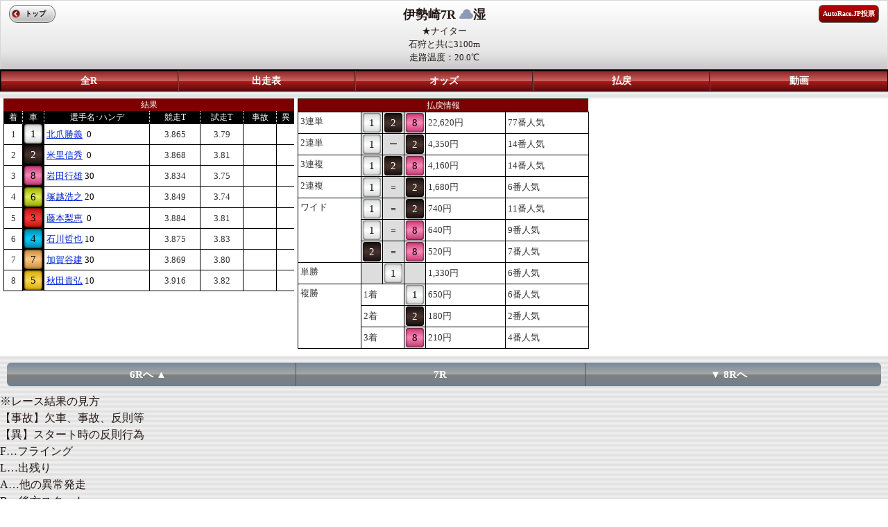

--- FILE ---
content_type: text/html; charset=UTF-8
request_url: https://sp.atrc.jp/racehold/raceresult/p1/3/p2/7/p3/20211001
body_size: 4671
content:
<!--環境判定-->
    
<!DOCTYPE html>
<html lang="ja">
<head>
<meta charset="UTF-8">
<meta http-equiv="X-UA-Compatible" content="IE=edge,chrome=1" />
<meta http-equiv="content-script-type" content="text/javascript">
<meta name="viewport" content="width=device-width, initial-scale=1.0, minimum-scale=1.0, maximum-scale=1.0, user-scalable=0">
<meta name="format-detection" content="telephone=no" />
<title>オートレースモバイル[公式]</title>

<link rel="stylesheet" href="/stylesheets/common/layout.css" type="text/css">
<link rel="stylesheet" href="/stylesheets/common/general.css" type="text/css">
<link rel="stylesheet" href="/stylesheets/mp_common.css" type="text/css">
<link rel="stylesheet" href="/stylesheets/mp_raceresult.css" type="text/css">
<script type="text/javascript" src="/javascripts/jquery.js"></script>
<script type="text/javascript" src="/javascripts/jquery.mobile.js"></script>
<script type="text/javascript" src="/javascripts/smartphone.js"></script>
<script type="text/javascript" src="/javascripts/scroll.js"></script>
<link rel="stylesheet" href="/stylesheets/sub10.css" type="text/css">
<script type="text/javascript" src="/javascripts/1_1_4.js"></script>
<script type="text/javascript" src="/javascripts/raceresult.js"></script>
<script type="text/javascript"
	src="/javascripts/jquery.jscrollpane.min.js"></script>
<script type="text/javascript">
$(document).bind("mobileinit", function(){
    $.mobile.hashListeningEnabled = false;
});
</script>

<link rel="stylesheet" href="/stylesheets/jquery.jscrollpane.css" type="text/css">
<link rel="stylesheet" href="/stylesheets/sub03.css" type="text/css">

<!-- Google tag (gtag.js) -->
<script async src="https://www.googletagmanager.com/gtag/js?id=G-8S4J6KFYDS"></script>
<script>
window.dataLayer = window.dataLayer || [];
function gtag(){dataLayer.push(arguments);}
gtag('js', new Date());
gtag('config', 'G-8S4J6KFYDS');
</script>

</head>
<body>

<div class="backBox"></div>

<article id="container">
	<!--header-->
			<header id="gHeader">
			<span><p><b>伊勢崎7R <img src="/images/common/icon09.png" alt="" width="20" height="14">湿</b></p></span>
				<span></span>
				<span><p>★ナイター</p></span>
				<span><p>石狩と共に3100m<br>走路温度：20.0℃</p></span>
			<div class="home"><a href="https://sp.atrc.jp/">トップ</a></div>
			<div class="inet"><a href="https://vote.autorace.jp/" target="_blank">AutoRace.JP投票</a></div>
					</header>
								<nav id="gNavi5" >
								<ul>
				<li class="navi01"><a href="/racehold/raceplace/p1/3/p3/20211001">全R</a></li>
				<li><a href="/racehold/raceinfo/p1/3/p2/7/p3/20211001">出走表</a></li>
				<li><a href="/racehold/raceoddstop/p1/3/p2/7/p3/20211001/p5/Rtw">オッズ</a></li>
				<li>
										<a href="/racehold/raceresult/p1/3/p2/7/p3/20211001">払戻</a>
									</li>
							<li><a href="/tv/archive/p1/3/p3/7/date/20211001/kind/1">動画</a></li>
						</ul>
		</nav>
	<!--/header-->
	<section id="main">

		<div class="pupBox">
			<div class="popup">
				<h2>
					VIP予想コース会員限定情報<a href="#" class="close"><img
						src="/images/common/close01.png" alt="" width="20"
						height="20"> </a>
				</h2>

				<div class="txtbox">

						<div class="btnbox clearfix">
							<ul class="btn01 clearfix">
								<li class="li01"><a href="/pcmember/course/">新規登録</a></li>
								<li class="li02"><a href="/pcmember/login/">ログイン</a></li>
							</ul>
						</div>

						<div class="txtbg02">
							全レースの晴・雨印、展開解説、買い目最新ニュースをお届けします。G1、SGにはここだけしか聞けない当日選手コメントも提供中。予想に必要な情報を網羅して毎日お届けします。(＋基本メニューもご利用可能です)
						</div>

						<img src="/images/introduction/race.png" width="100%" height=""/>

						<div class="comTitle02">
							レース展開解説（サンプル）
						</div>

						<div class="txtbg01">
							いよいよ大晦日最終決戦!ﾌｧﾝの皆さんもこの一年を思い出し､振り返りながら観戦しよう｡決定戦に向けての中一日で大きく整備を仕掛けてくる選手が多 く､現時点での予想は困難だが､S先行から10周回に耐えうる車を仕上げてくるとみて荒尾に本命印を｡相手は｢S何番手からでも追える｣と仕上がりに満足 の浦田｡有吉はﾄﾞﾄﾞﾄﾞ解消して試走が出れば｡永井は有吉に先行すれば優勝まであるが｡
						</div>

						<div class="comTitle02">
							当日選手コメント（サンプル）
						</div>

						<img src="/images/introduction/comment.png" width="100%" height=""/>

						<div class="btnbox clearfix">
							<ul class="btn01 clearfix">
								<li class="li01"><a href="/pcmember/course/">新規登録</a></li>
								<li class="li02"><a href="/pcmember/login/">ログイン</a></li>
							</ul>
						</div>

						<div class="txtbg02">
							全レースの晴・雨印、展開解説、買い目最新ニュースをお届けします。G1、SGにはここだけしか聞けない当日選手コメントも提供中。予想に必要な情報を網羅して毎日お届けします。(＋基本メニューもご利用可能です)
						</div>
				</div>

				<ul class="btn03">
					<li><a href="#" class="close">閉じる</a></li>
				</ul>
			</div>
		</div>

				<div class="pupBoxC1">
			<div class="popup">
				<p class="center">当日選手コメント</p>
				<p class="center">
					<b>1.</b>
				</p>
				<div class="inner">
					<p></p>
				</div>
				<ul class="btn03">
					<li><a href="#" class="closeC1">閉じる</a>
					</li>
				</ul>
			</div>
		</div>
				<div class="pupBoxC2">
			<div class="popup">
				<p class="center">当日選手コメント</p>
				<p class="center">
					<b>2.</b>
				</p>
				<div class="inner">
					<p></p>
				</div>
				<ul class="btn03">
					<li><a href="#" class="closeC2">閉じる</a>
					</li>
				</ul>
			</div>
		</div>
				<div class="pupBoxC8">
			<div class="popup">
				<p class="center">当日選手コメント</p>
				<p class="center">
					<b>8.</b>
				</p>
				<div class="inner">
					<p></p>
				</div>
				<ul class="btn03">
					<li><a href="#" class="closeC8">閉じる</a>
					</li>
				</ul>
			</div>
		</div>
				<div class="pupBoxC6">
			<div class="popup">
				<p class="center">当日選手コメント</p>
				<p class="center">
					<b>6.</b>
				</p>
				<div class="inner">
					<p></p>
				</div>
				<ul class="btn03">
					<li><a href="#" class="closeC6">閉じる</a>
					</li>
				</ul>
			</div>
		</div>
				<div class="pupBoxC3">
			<div class="popup">
				<p class="center">当日選手コメント</p>
				<p class="center">
					<b>3.</b>
				</p>
				<div class="inner">
					<p></p>
				</div>
				<ul class="btn03">
					<li><a href="#" class="closeC3">閉じる</a>
					</li>
				</ul>
			</div>
		</div>
				<div class="pupBoxC4">
			<div class="popup">
				<p class="center">当日選手コメント</p>
				<p class="center">
					<b>4.</b>
				</p>
				<div class="inner">
					<p></p>
				</div>
				<ul class="btn03">
					<li><a href="#" class="closeC4">閉じる</a>
					</li>
				</ul>
			</div>
		</div>
				<div class="pupBoxC7">
			<div class="popup">
				<p class="center">当日選手コメント</p>
				<p class="center">
					<b>7.</b>
				</p>
				<div class="inner">
					<p></p>
				</div>
				<ul class="btn03">
					<li><a href="#" class="closeC7">閉じる</a>
					</li>
				</ul>
			</div>
		</div>
				<div class="pupBoxC5">
			<div class="popup">
				<p class="center">当日選手コメント</p>
				<p class="center">
					<b>5.</b>
				</p>
				<div class="inner">
					<p></p>
				</div>
				<ul class="btn03">
					<li><a href="#" class="closeC5">閉じる</a>
					</li>
				</ul>
			</div>
		</div>
		
		<div id="mp_body">
			<div id="mp_left">

				<table cellpadding="0" cellspacing="0" summary="" class="comTable">
					<tr class="bgRed">
						<th colspan="8" class="bNone02">結果</th>
					</tr>
					<tr>
						<th>着</th>
						<th>車</th>
						<th>選手名･ハンデ</th>
						<th>競走T</th>
						<th>試走T</th>
						<th>事故</th>
						<th>異</th>
					</tr>
										<tr>
						<td class="center">1</td>
						<th class="num01" width="30"><a href="/racer/racerrecord/player_id/2307">1</a></th>
						<td>
							<span class="nameText">
								<a href="/racer/racerrecord/player_id/2307">北爪勝義</a>
							</span>
							<span>&nbsp;0</span>
						</td>
						<td class="center">3.865</td>
						<td class="center">3.79</td>
						<td class="center"></td>
						<td class="center"></td>
					</tr>
										<tr>
						<td class="center">2</td>
						<th class="num02" width="30"><a href="/racer/racerrecord/player_id/1932">2</a></th>
						<td>
							<span class="nameText">
								<a href="/racer/racerrecord/player_id/1932">米里信秀</a>
							</span>
							<span>&nbsp;0</span>
						</td>
						<td class="center">3.868</td>
						<td class="center">3.81</td>
						<td class="center"></td>
						<td class="center"></td>
					</tr>
										<tr>
						<td class="center">3</td>
						<th class="num08 border" width="30"><a href="/racer/racerrecord/player_id/1503">8</a></th>
						<td>
							<span class="nameText">
								<a href="/racer/racerrecord/player_id/1503">岩田行雄</a>
							</span>
							<span>30</span>
						</td>
						<td class="center">3.834</td>
						<td class="center">3.75</td>
						<td class="center"></td>
						<td class="center"></td>
					</tr>
										<tr>
						<td class="center">4</td>
						<th class="num06" width="30"><a href="/racer/racerrecord/player_id/2317">6</a></th>
						<td>
							<span class="nameText">
								<a href="/racer/racerrecord/player_id/2317">塚越浩之</a>
							</span>
							<span>20</span>
						</td>
						<td class="center">3.849</td>
						<td class="center">3.74</td>
						<td class="center"></td>
						<td class="center"></td>
					</tr>
										<tr>
						<td class="center">5</td>
						<th class="num03" width="30"><a href="/racer/racerrecord/player_id/9006">3</a></th>
						<td>
							<span class="nameText">
								<a href="/racer/racerrecord/player_id/9006">藤本梨恵</a>
							</span>
							<span>&nbsp;0</span>
						</td>
						<td class="center">3.884</td>
						<td class="center">3.81</td>
						<td class="center"></td>
						<td class="center"></td>
					</tr>
										<tr>
						<td class="center">6</td>
						<th class="num04" width="30"><a href="/racer/racerrecord/player_id/3401">4</a></th>
						<td>
							<span class="nameText">
								<a href="/racer/racerrecord/player_id/3401">石川哲也</a>
							</span>
							<span>10</span>
						</td>
						<td class="center">3.875</td>
						<td class="center">3.83</td>
						<td class="center"></td>
						<td class="center"></td>
					</tr>
										<tr>
						<td class="center">7</td>
						<th class="num07" width="30"><a href="/racer/racerrecord/player_id/2709">7</a></th>
						<td>
							<span class="nameText">
								<a href="/racer/racerrecord/player_id/2709">加賀谷建</a>
							</span>
							<span>30</span>
						</td>
						<td class="center">3.869</td>
						<td class="center">3.80</td>
						<td class="center"></td>
						<td class="center"></td>
					</tr>
										<tr>
						<td class="center">8</td>
						<th class="num05" width="30"><a href="/racer/racerrecord/player_id/2301">5</a></th>
						<td>
							<span class="nameText">
								<a href="/racer/racerrecord/player_id/2301">秋田貴弘</a>
							</span>
							<span>10</span>
						</td>
						<td class="center">3.916</td>
						<td class="center">3.82</td>
						<td class="center"></td>
						<td class="center"></td>
					</tr>
									</table>

			</div><!-- mp_left -->

			<div id="mp_middle">

				<table cellpadding="0" cellspacing="0" summary="" class="comTable table_sub10">
					<tr class="bgRed">
						<th colspan="8" class="bNone02">払戻情報</th>
					</tr>
															<tr>
												<td rowspan="1" class="verticalT">3連単</td>
												<th class="num01 bNone" width="30"><a href="javascript:void(0)"  onclick="return false">1</a></th>
						<th class="num02 bNone" width="30"><a href="javascript:void(0)"  onclick="return false">2</a></th>
						<th class="num08 bNone" width="30"><a href="javascript:void(0)"  onclick="return false">8</a></th>
												<td>22,620円</td>
						<td>77番人気</td>
											</tr>
															<tr>
												<td rowspan="1" class="verticalT">2連単</td>
												<th class="num01 bNone" width="30"><a href="javascript:void(0)"  onclick="return false">1</a></th>
						<th class="sign bNone" width="30">ー</th>
						<th class="num02 bNone" width="30"><a href="javascript:void(0)"  onclick="return false">2</a></th>
												<td>4,350円</td>
						<td>14番人気</td>
											</tr>
															<tr>
												<td rowspan="1" class="verticalT">3連複</td>
												<th class="num01 bNone" width="30"><a href="javascript:void(0)"  onclick="return false">1</a></th>
						<th class="num02 bNone" width="30"><a href="javascript:void(0)"  onclick="return false">2</a></th>
						<th class="num08 bNone" width="30"><a href="javascript:void(0)"  onclick="return false">8</a></th>
												<td>4,160円</td>
						<td>14番人気</td>
											</tr>
															<tr>
												<td rowspan="1" class="verticalT">2連複</td>
												<th class="num01 bNone" width="30"><a href="javascript:void(0)"  onclick="return false">1</a></th>
						<th class="sign bNone" width="30">＝</th>
						<th class="num02 bNone" width="30"><a href="javascript:void(0)"  onclick="return false">2</a></th>
												<td>1,680円</td>
						<td>6番人気</td>
											</tr>
															<tr>
												<td rowspan="3" class="verticalT">ワイド</td>
												<th class="num01 bNone" width="30"><a href="javascript:void(0)"  onclick="return false">1</a></th>
						<th class="sign bNone" width="30">＝</th>
						<th class="num02 bNone" width="30"><a href="javascript:void(0)"  onclick="return false">2</a></th>
												<td>740円</td>
						<td>11番人気</td>
											</tr>
										<tr>
												<th class="num01 bNone" width="30"><a href="javascript:void(0)"  onclick="return false">1</a></th>
						<th class="sign bNone" width="30">＝</th>
						<th class="num08 bNone" width="30"><a href="javascript:void(0)"  onclick="return false">8</a></th>
												<td>640円</td>
						<td>9番人気</td>
											</tr>
										<tr>
												<th class="num02 bNone" width="30"><a href="javascript:void(0)"  onclick="return false">2</a></th>
						<th class="sign bNone" width="30">＝</th>
						<th class="num08 bNone" width="30"><a href="javascript:void(0)"  onclick="return false">8</a></th>
												<td>520円</td>
						<td>7番人気</td>
											</tr>
															<tr>
												<td rowspan="1" class="verticalT">単勝</td>
												<th class="bNone" width="30">&nbsp;</th>
						<th class="num01 bNone" width="30"><a href="javascript:void(0)"  onclick="return false">1</a></th>
						<th class="bNone" width="30">&nbsp;</th>
												<td>1,330円</td>
						<td>6番人気</td>
											</tr>
															<tr>
												<td rowspan="3" class="verticalT">複勝</td>
												<td colspan="2" width="30">1着</td>
						<th class="num01 bNone" width="30"><a href="javascript:void(0)"  onclick="return false">1</a></th>
												<td>650円</td>
						<td>6番人気</td>
											</tr>
										<tr>
												<td colspan="2" width="30">2着</td>
						<th class="num02 bNone" width="30"><a href="javascript:void(0)"  onclick="return false">2</a></th>
												<td>180円</td>
						<td>2番人気</td>
											</tr>
										<tr>
												<td colspan="2" width="30">3着</td>
						<th class="num08 bNone" width="30"><a href="javascript:void(0)"  onclick="return false">8</a></th>
												<td>210円</td>
						<td>4番人気</td>
											</tr>
									</table>

			</div><!-- mp_middle -->

		
		</div><!-- mp_body -->

		<div class="frame">
			<div class="subNaviRacePager">
				<ul class="clearfix">
										<li><a href="/racehold/raceresult/p1/3/p2/6/p3/20211001" class="left">6Rへ  ▲</a></li>
										<li class="on">7R</li>
										<li><a href="/racehold/raceresult/p1/3/p2/8/p3/20211001" class="right">▼  8Rへ</a></li>
									</ul>
			</div>
		</div>

		<div class="floatL left">※レース結果の見方<br>【事故】欠車、事故、反則等<br>【異】スタート時の反則行為<br>F…フライング<br>L…出残り<br>A…他の異常発走<br>B…後方スタート<br>W…スタート戒告</div>

	</section>
</article>

<!--footer-->
<div id="gFooter" style="font-size:13px;">
レースデータ提供：公益財団法人JKA<br>
（C）Autorace Mobile<br>
（C）2026 CYBIRD
</div>
<!--/footer-->

</body>
</html>